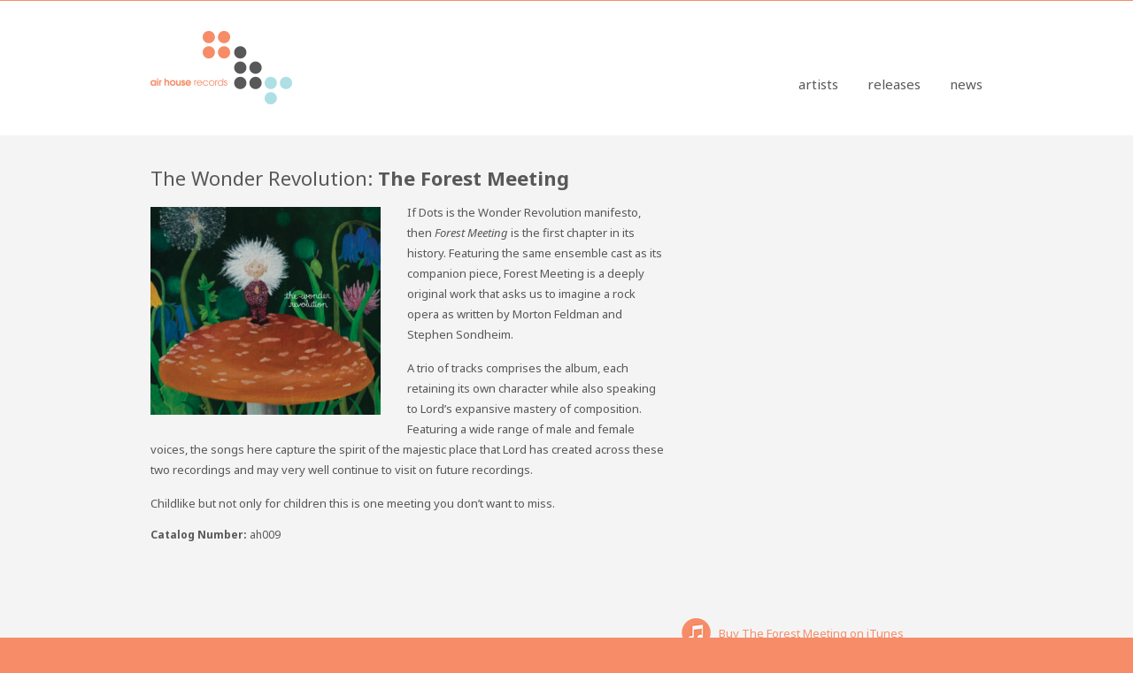

--- FILE ---
content_type: text/html; charset=UTF-8
request_url: http://www.airhouserecords.com/album/the-forest-meeting/
body_size: 6839
content:
<!DOCTYPE html>
<html lang="en-US"> 
    
<head>

<meta charset="UTF-8" />
        
<!--[if lt IE 7 ]><html class="ie ie6" lang="en"> <![endif]-->
<!--[if IE 7 ]><html class="ie ie7" lang="en"> <![endif]-->
<!--[if IE 8 ]><html class="ie ie8" lang="en"> <![endif]-->
<!--[if gte IE 9 ]><html class="no-js ie9" lang="en"> <![endif]-->
    
    <title>The Forest Meeting | Air House Records</title>
        
	<meta name="description" content="An independent record label from Wichita, Kansas." />
	
	<!--[if lt IE 9]>
		<script src="http://html5shim.googlecode.com/svn/trunk/html5.js"></script>
	<![endif]-->

	<!-- Mobile Specific Metas
  ================================================== -->
	<meta name="viewport" content="width=device-width, initial-scale=1, maximum-scale=1">

	<!-- CSS
  ================================================== -->
  	<link href='http://fonts.googleapis.com/css?family=Noto+Sans:400,700,400italic,700italic' rel='stylesheet' type='text/css'>
	<link rel="stylesheet" href="http://www.airhouserecords.com/wp-content/themes/airhouserecords/css/base.css">
	<link rel="stylesheet" href= "http://www.airhouserecords.com/wp-content/themes/airhouserecords/style.css">
	<link rel="stylesheet" href="http://www.airhouserecords.com/wp-content/themes/airhouserecords/css/layout.css">

	<!-- Favicons
	================================================== -->
	<link rel="shortcut icon" href="http://www.airhouserecords.com/wp-content/themes/airhouserecords/images/favicon.ico">
	<link rel="apple-touch-icon" href="http://www.airhouserecords.com/wp-content/themes/airhouserecords/images/apple-touch-icon.png">
	<link rel="apple-touch-icon" sizes="72x72" href="http://www.airhouserecords.com/wp-content/themes/airhouserecords/images/apple-touch-icon-72x72.png">
	<link rel="apple-touch-icon" sizes="114x114" href="http://www.airhouserecords.com/wp-content/themes/airhouserecords/images/apple-touch-icon-114x114.png">
	
	<meta property="og:title" content="Air House Records"/>
	<meta property="og:image" content="http://www.airhouserecords.com/wp-content/themes/airhouserecords/images/custom/facebooklogo.jpg"/>
	<meta property="og:site_name" content="Air House Records"/>
	<meta property="og:description" content="An independent record label from Wichita, Kansas."/>
	<meta property="og:url" content="http://www.airhouserecords.com" />
	<meta property="og:type" content="website" />

<link rel='dns-prefetch' href='//ajax.googleapis.com' />
<link rel='dns-prefetch' href='//s.w.org' />
<!-- This site uses the Google Analytics by MonsterInsights plugin v7.10.0 - Using Analytics tracking - https://www.monsterinsights.com/ -->
<script type="text/javascript" data-cfasync="false">
	var mi_version         = '7.10.0';
	var mi_track_user      = true;
	var mi_no_track_reason = '';
	
	var disableStr = 'ga-disable-UA-4028783-39';

	/* Function to detect opted out users */
	function __gaTrackerIsOptedOut() {
		return document.cookie.indexOf(disableStr + '=true') > -1;
	}

	/* Disable tracking if the opt-out cookie exists. */
	if ( __gaTrackerIsOptedOut() ) {
		window[disableStr] = true;
	}

	/* Opt-out function */
	function __gaTrackerOptout() {
	  document.cookie = disableStr + '=true; expires=Thu, 31 Dec 2099 23:59:59 UTC; path=/';
	  window[disableStr] = true;
	}
	
	if ( mi_track_user ) {
		(function(i,s,o,g,r,a,m){i['GoogleAnalyticsObject']=r;i[r]=i[r]||function(){
			(i[r].q=i[r].q||[]).push(arguments)},i[r].l=1*new Date();a=s.createElement(o),
			m=s.getElementsByTagName(o)[0];a.async=1;a.src=g;m.parentNode.insertBefore(a,m)
		})(window,document,'script','//www.google-analytics.com/analytics.js','__gaTracker');

		__gaTracker('create', 'UA-4028783-39', 'auto');
		__gaTracker('set', 'forceSSL', true);
		__gaTracker('send','pageview');
	} else {
		console.log( "" );
		(function() {
			/* https://developers.google.com/analytics/devguides/collection/analyticsjs/ */
			var noopfn = function() {
				return null;
			};
			var noopnullfn = function() {
				return null;
			};
			var Tracker = function() {
				return null;
			};
			var p = Tracker.prototype;
			p.get = noopfn;
			p.set = noopfn;
			p.send = noopfn;
			var __gaTracker = function() {
				var len = arguments.length;
				if ( len === 0 ) {
					return;
				}
				var f = arguments[len-1];
				if ( typeof f !== 'object' || f === null || typeof f.hitCallback !== 'function' ) {
					console.log( 'Not running function __gaTracker(' + arguments[0] + " ....) because you are not being tracked. " + mi_no_track_reason );
					return;
				}
				try {
					f.hitCallback();
				} catch (ex) {

				}
			};
			__gaTracker.create = function() {
				return new Tracker();
			};
			__gaTracker.getByName = noopnullfn;
			__gaTracker.getAll = function() {
				return [];
			};
			__gaTracker.remove = noopfn;
			window['__gaTracker'] = __gaTracker;
					})();
		}
</script>
<!-- / Google Analytics by MonsterInsights -->
		<script type="text/javascript">
			window._wpemojiSettings = {"baseUrl":"https:\/\/s.w.org\/images\/core\/emoji\/11\/72x72\/","ext":".png","svgUrl":"https:\/\/s.w.org\/images\/core\/emoji\/11\/svg\/","svgExt":".svg","source":{"concatemoji":"http:\/\/www.airhouserecords.com\/wp-includes\/js\/wp-emoji-release.min.js?ver=5.0.22"}};
			!function(e,a,t){var n,r,o,i=a.createElement("canvas"),p=i.getContext&&i.getContext("2d");function s(e,t){var a=String.fromCharCode;p.clearRect(0,0,i.width,i.height),p.fillText(a.apply(this,e),0,0);e=i.toDataURL();return p.clearRect(0,0,i.width,i.height),p.fillText(a.apply(this,t),0,0),e===i.toDataURL()}function c(e){var t=a.createElement("script");t.src=e,t.defer=t.type="text/javascript",a.getElementsByTagName("head")[0].appendChild(t)}for(o=Array("flag","emoji"),t.supports={everything:!0,everythingExceptFlag:!0},r=0;r<o.length;r++)t.supports[o[r]]=function(e){if(!p||!p.fillText)return!1;switch(p.textBaseline="top",p.font="600 32px Arial",e){case"flag":return s([55356,56826,55356,56819],[55356,56826,8203,55356,56819])?!1:!s([55356,57332,56128,56423,56128,56418,56128,56421,56128,56430,56128,56423,56128,56447],[55356,57332,8203,56128,56423,8203,56128,56418,8203,56128,56421,8203,56128,56430,8203,56128,56423,8203,56128,56447]);case"emoji":return!s([55358,56760,9792,65039],[55358,56760,8203,9792,65039])}return!1}(o[r]),t.supports.everything=t.supports.everything&&t.supports[o[r]],"flag"!==o[r]&&(t.supports.everythingExceptFlag=t.supports.everythingExceptFlag&&t.supports[o[r]]);t.supports.everythingExceptFlag=t.supports.everythingExceptFlag&&!t.supports.flag,t.DOMReady=!1,t.readyCallback=function(){t.DOMReady=!0},t.supports.everything||(n=function(){t.readyCallback()},a.addEventListener?(a.addEventListener("DOMContentLoaded",n,!1),e.addEventListener("load",n,!1)):(e.attachEvent("onload",n),a.attachEvent("onreadystatechange",function(){"complete"===a.readyState&&t.readyCallback()})),(n=t.source||{}).concatemoji?c(n.concatemoji):n.wpemoji&&n.twemoji&&(c(n.twemoji),c(n.wpemoji)))}(window,document,window._wpemojiSettings);
		</script>
		<style type="text/css">
img.wp-smiley,
img.emoji {
	display: inline !important;
	border: none !important;
	box-shadow: none !important;
	height: 1em !important;
	width: 1em !important;
	margin: 0 .07em !important;
	vertical-align: -0.1em !important;
	background: none !important;
	padding: 0 !important;
}
</style>
<link rel='stylesheet' id='wp-block-library-css'  href='http://www.airhouserecords.com/wp-includes/css/dist/block-library/style.min.css?ver=5.0.22' type='text/css' media='all' />
<script type='text/javascript'>
/* <![CDATA[ */
var monsterinsights_frontend = {"js_events_tracking":"true","download_extensions":"doc,pdf,ppt,zip,xls,docx,pptx,xlsx","inbound_paths":"[]","home_url":"http:\/\/www.airhouserecords.com","hash_tracking":"false"};
/* ]]> */
</script>
<script type='text/javascript' src='http://www.airhouserecords.com/wp-content/plugins/google-analytics-for-wordpress/assets/js/frontend.min.js?ver=7.10.0'></script>
<link rel='https://api.w.org/' href='http://www.airhouserecords.com/wp-json/' />
<link rel='prev' title='El Yunque' href='http://www.airhouserecords.com/album/el-yunque/' />
<link rel='next' title='Firefly' href='http://www.airhouserecords.com/album/firefly/' />
<link rel='shortlink' href='http://www.airhouserecords.com/?p=133' />
<link rel="alternate" type="application/json+oembed" href="http://www.airhouserecords.com/wp-json/oembed/1.0/embed?url=http%3A%2F%2Fwww.airhouserecords.com%2Falbum%2Fthe-forest-meeting%2F" />
<link rel="alternate" type="text/xml+oembed" href="http://www.airhouserecords.com/wp-json/oembed/1.0/embed?url=http%3A%2F%2Fwww.airhouserecords.com%2Falbum%2Fthe-forest-meeting%2F&#038;format=xml" />
        
</head>

<body class="album-template-default single single-album postid-133"><!-- the Body  -->

<div class="container"><div class="header">  
	<header class="rows">
		<div class="sixteen columns">
			<a href="http://www.airhouserecords.com" title="Air House Records"><img src="http://www.airhouserecords.com/wp-content/themes/airhouserecords/images/logo.png" alt="Air House Records" class="logo retina"/></a>
			<nav class="mainmenu">
				<div class="menu-main-menu-container"><ul id="menu-main-menu" class="menu"><li id="menu-item-14" class="menu-item menu-item-type-post_type menu-item-object-page menu-item-14"><a href="http://www.airhouserecords.com/ahr-artists/">Artists</a></li>
<li id="menu-item-13" class="menu-item menu-item-type-post_type menu-item-object-page menu-item-13"><a href="http://www.airhouserecords.com/releases/">Releases</a></li>
<li id="menu-item-12" class="menu-item menu-item-type-post_type menu-item-object-page current_page_parent menu-item-12"><a href="http://www.airhouserecords.com/news/">News</a></li>
</ul></div>			</nav>
			<div class="clear"></div>
					</div>
	</header>
	<div class="clear"></div>
</div><!-- header -->
		
<div class="main">
	<section class="rows">
				
		<div class="ten columns">
			<div class="mobilebox nobottompad">
				<h1 class="page-title caps">The Wonder Revolution: <span>The Forest Meeting</span></h1>
				<img width="260" height="235" src="http://www.airhouserecords.com/wp-content/uploads/2013/06/forest-meeting-cover-260x235.png" class="albumpic wp-post-image" alt="" srcset="http://www.airhouserecords.com/wp-content/uploads/2013/06/forest-meeting-cover-260x235.png 260w, http://www.airhouserecords.com/wp-content/uploads/2013/06/forest-meeting-cover.png 382w" sizes="(max-width: 260px) 100vw, 260px" />				<p>If Dots is the Wonder Revolution manifesto, then <em>Forest Meeting </em>is the first chapter in its history. Featuring the same ensemble cast as its companion piece, Forest Meeting is a deeply original work that asks us to imagine a rock opera as written by Morton Feldman and Stephen Sondheim.</p>
<p>A trio of tracks comprises the album, each retaining its own character while also speaking to Lord’s expansive mastery of composition. Featuring a wide range of male and female voices, the songs here capture the spirit of the majestic place that Lord has created across these two recordings and may very well continue to visit on future recordings.</p>
<p>Childlike but not only for children this is one meeting you don’t want to miss.</p>
				<p class="catnumber"><strong>Catalog Number:</strong> ah009</p>
			</div>
		</div>
		<div class="six columns">
			<div class="mobilebox">
				<iframe style="height: 485px; width: 340px; border: 0;" src="http://bandcamp.com/EmbeddedPlayer/album=587017072/size=grande2/linkcol=f68d68/bgcol=DDDDDD/fgcol=58585a/transparent=true" allowtransparency="true" frameborder="0" class="bandcampiframe"></iframe>
				
				<p class="sociallink"><a href="https://itunes.apple.com/us/album/the-forest-meeting/id565765375" title="Buy The Forest Meeting on iTunes" target="_blank" class="ituneslink">Buy The Forest Meeting on iTunes</a></p>							</div>
		</div>
	</section>
	<div class="clear"></div>
</div><!-- main -->
<div class="bottomrow">
	<section class="rows">
		<div class="eight columns credits">
			<div class="mobilebox nobottompad">
				<h3>Credits</h3>
													<p>David Lord: guitars<br />Benjamin Hunt: voice, bass<br />Nathan Wilder: drums<br />Matt Mundinger: voice<br />Alisha Hunt: voice<br />Sam Hake: voice, drums<br />Chelsea Monette: voice<br />Kellen Monette: voice<br />Laura Stephens: voice<br />Paul Fowler: voice</p>
<p>All songs written by David Lord.</p>
<p>Recorded and mixed by David Lord and Micajah Ryan at Air House Studios.<br />Mastered by JJ Golden at Golden Mastering.<br />Cover art by Lindsay Bowling.<br />Design by Green Couch Design.</p>
							</div>
		</div>
		
				
		<div class="eight columns">
			<div class="mobilebox">
				<h3>News &amp; Press</h3>
				<ul class="newslist">
																<li><a href="http://www.slugmag.com/national-music-reviews/the-wonder-revolution-the-magic-world/" title="SLUG Mag: The Magic World" target="_blank">SLUG Mag: The Magic World</a></li>
					
											<li><a href="http://kmuw.org/post/wonder-revolution-roomful-walthers" title="KMUW: A Roomful of Walthers" target="_blank">KMUW: A Roomful of Walthers</a></li>
					
											<li><a href="http://www.midwestrecord.com/MWR1015.html" title="Midwest Record: The Magic World" target="_blank">Midwest Record: The Magic World</a></li>
					
											<li><a href="http://www.babysue.com/2015-Oct-LMNOP-Reviews.html#anchor72328" title="Babysue: The Magic World" target="_blank">Babysue: The Magic World</a></li>
					
											<li><a href="http://www.wearewichita.com/blog/2015/9/24/album-review-the-wonder-revolution-magic-world" title="We are Wichita: The Magic World" target="_blank">We are Wichita: The Magic World</a></li>
					
											<li><a href="http://f5paper.com/article/wonder-revolutions-coucou-ponderous" title="F5: Coucou review" target="_blank">F5: Coucou review</a></li>
					
											<li><a href="http://f5paper.com/article/wonder-revolution-offers-wow" title="F5: WOW release" target="_blank">F5: WOW release</a></li>
					
											<li><a href="http://teamclermont.com/thecropper/17933/new-track-by-wonder-revolution-puts-world-on-pause-at-impose" title="The Cropper: WOW" target="_blank">The Cropper: WOW</a></li>
					
											<li><a href="http://www.imposemagazine.com/bytes/the-wonder-revolution-wonder-lensed-mp3" title="&#8220;Wonder Lensed&#8221; debuted on Impose" target="_blank">&#8220;Wonder Lensed&#8221; debuted on Impose</a></li>
					
											<li><a href="http://www.etsy.com/shop/TheWonderRevolution?ref=si_shop" title="The Wonder Revolution opens Etsy shop" target="_blank">The Wonder Revolution opens Etsy shop</a></li>
					
											<li><a href="http://www.terrascope.co.uk/Reviews/Rumbles_March_13.htm" title="Terrascope &#8220;Firefly&#8221; review" target="_blank">Terrascope &#8220;Firefly&#8221; review</a></li>
					
											<li><a href="http://www.imposemagazine.com/bytes/reviews-indinan-handcrafts-dream-boat-rory-black" title="Impose &#8220;Firefly&#8221; review" target="_blank">Impose &#8220;Firefly&#8221; review</a></li>
					
										
										<li><a href="/sections/the-wonder-revolution/" title="View all News &amp; Press" class="viewalltxt">View all News &amp; Press</a></li>
						
														</ul>
			</div>
		</div>
	</section>
	<div class="clear"></div>
</div><!-- bottomrow -->

<div class="footer">
	<footer class="rows">
		<div class="five columns">
			<div class="mobilebox">
				<h4 class="section-title">Newsletter</h4>
				 <div id="gform_widget-2">
                <div class='gf_browser_chrome gform_wrapper' id='gform_wrapper_1' ><form method='post' enctype='multipart/form-data'  id='gform_1'  action='/album/the-forest-meeting/'>
                        <div class='gform_heading'>
                            <span class='gform_description'>Sign up for our newsletter to get the latest updates on new releases and other artist news.</span>
                        </div>
                        <div class='gform_body'><ul id='gform_fields_1' class='gform_fields top_label form_sublabel_below description_below'><li id='field_1_1'  class='gfield gfield_contains_required field_sublabel_below field_description_below gfield_visibility_visible' ><label class='gfield_label gfield_label_before_complex'  >Name<span class='gfield_required'>*</span></label><div class='ginput_container ginput_container_name'>
                                    <input name='input_1' id='input_1_1' type='text' value='Name' class='small' tabindex='20'  aria-required="true" aria-invalid="false" />
                                </div></li><li id='field_1_2'  class='gfield gfield_contains_required field_sublabel_below field_description_below gfield_visibility_visible' ><label class='gfield_label' for='input_1_2' >Email<span class='gfield_required'>*</span></label><div class='ginput_container ginput_container_email'>
                            <input name='input_2' id='input_1_2' type='email' value='Email Address' class='small' tabindex='21'   aria-required="true" aria-invalid="false"/>
                        </div></li>
                            </ul></div>
        <div class='gform_footer top_label'> <input type='submit' id='gform_submit_button_1' class='gform_button button' value='Submit' tabindex='22' onclick='if(window["gf_submitting_1"]){return false;}  if( !jQuery("#gform_1")[0].checkValidity || jQuery("#gform_1")[0].checkValidity()){window["gf_submitting_1"]=true;}  ' onkeypress='if( event.keyCode == 13 ){ if(window["gf_submitting_1"]){return false;} if( !jQuery("#gform_1")[0].checkValidity || jQuery("#gform_1")[0].checkValidity()){window["gf_submitting_1"]=true;}  jQuery("#gform_1").trigger("submit",[true]); }' /> 
            <input type='hidden' class='gform_hidden' name='is_submit_1' value='1' />
            <input type='hidden' class='gform_hidden' name='gform_submit' value='1' />
            
            <input type='hidden' class='gform_hidden' name='gform_unique_id' value='' />
            <input type='hidden' class='gform_hidden' name='state_1' value='WyJbXSIsImNlMmM3MmNkZWExOTEyYWEzNDE2YmU3ZmNkZTExYzQwIl0=' />
            <input type='hidden' class='gform_hidden' name='gform_target_page_number_1' id='gform_target_page_number_1' value='0' />
            <input type='hidden' class='gform_hidden' name='gform_source_page_number_1' id='gform_source_page_number_1' value='1' />
            <input type='hidden' name='gform_field_values' value='' />
            
        </div>
                        </form>
                        </div><script type='text/javascript'> jQuery(document).bind('gform_post_render', function(event, formId, currentPage){if(formId == 1) {} } );jQuery(document).bind('gform_post_conditional_logic', function(event, formId, fields, isInit){} );</script><script type='text/javascript'> jQuery(document).ready(function(){jQuery(document).trigger('gform_post_render', [1, 1]) } ); </script></div>							</div>
		</div>
		<div class="five columns twitter">
			<div class="mobilebox">
				<h4 class="section-title">Socialize With Us</h4>
				 <div id="reallysimpletwitterwidget-2"><h5>Latest from Twitter</h5>
      <ul class="really_simple_twitter_widget"></ul></div>								<ul class="social">
					<li class="facebook"><a href="https://www.facebook.com/airhouserecords" title="Facebook" target="_blank">Facebook</a></li>
					<li class="twitter"><a href="https://twitter.com/airhouserecords" title="Twitter" target="_blank">Twitter</a></li>
					<li class="youtube"><a href="http://www.youtube.com/channel/UCjJMcDjGsFk9zDr7RPLJ02Q" title="YouTube" target="_blank">YouTube</a></li>
				</ul>
				<div class="clear"></div>
			</div>
		</div>
		<div class="three columns">
			<div class="mobilebox">
				<h4 class="section-title">Contact</h4>
				<p><strong>Air House Records</strong><br />
				<a href='mail&#116;&#111;&#58;i%&#54;Efo&#64;a&#105;r&#104;%6Fuser%6&#53;%&#54;3or%6&#52;&#115;&#46;&#99;%6F%&#54;D'>info&#64;&#97;i&#114;houser&#101;&#99;o&#114;ds&#46;com</a></p>
			</div>
		</div>
		<div class="three columns">
			<div class="mobilebox">
				<h4 class="section-title">Interactive Partner</h4>
				<a href="http://www.richinteractive.co" title="Rich Interactive" target="_blank" class="richint"><img src="http://www.airhouserecords.com/wp-content/themes/airhouserecords/images/richint.png" alt="Rich Interactive" class="retina"/></a>
			</div>
		</div>
		<div class="sixteen columns align-right">
			<div class="mobilebox">
				<p>&copy; 2026 Air House Records. All Rights Reserved</p>
			</div>
		</div>
	</footer>
	<div class="clear"></div>
</div><!-- footer -->    
</div><!-- container -->
<script type='text/javascript' src='https://ajax.googleapis.com/ajax/libs/jquery/1.8/jquery.min.js'></script>
<script type='text/javascript' src='http://www.airhouserecords.com/wp-includes/js/wp-embed.min.js?ver=5.0.22'></script>

<script src="http://www.airhouserecords.com/wp-content/themes/airhouserecords/js/retina.js"></script>
<script src="http://www.airhouserecords.com/wp-content/themes/airhouserecords/js/responsiveslides.min.js"></script>
<script src="http://www.airhouserecords.com/wp-content/themes/airhouserecords/js/app.js"></script>

</body>
</html>

--- FILE ---
content_type: text/css
request_url: http://www.airhouserecords.com/wp-content/themes/airhouserecords/css/layout.css
body_size: 4774
content:
/*
* WP Base Theme
*/

/* Table of Content
==================================================
	#Site Styles
	#Media Queries*/

/* #Site Styles
================================================== */

.aligncenter	{ display: block; margin: 0 auto; }
.alignleft		{ float: left; margin: 0 20px 20px 0; }
.alignright		{ float: right; margin: 0 0 20px 20px; }
.wp-caption		{ margin: 15px 0; max-width: 669px !important; }
p.wp-caption-text { text-align: right; font-size: 11px; font-size: 1.1rem; }

.single article img {
	max-width: 669px !important;
}

html {
	overflow-y: scroll;
}
.alignleft {
	float: left;
	margin: 0 25px 25px 0;
}
.alignright {
	float: right;
	margin: 0 0 25px 25px;
}
.alignnone {
	display: block;
	margin: 0 auto;
}
.mobilemenu {
	display: none;
}
.banner {
	float: left;
	position: relative;
	width: 100%;
}
.rslides {
	position: relative;
	list-style: none;
	overflow: hidden;
	width: 100%;
	padding: 0;
	margin: 0;
}
.rslides li {
	-webkit-backface-visibility: hidden;
	position: absolute;
	display: none;
	width: 100%;
	left: 0;
	top: 0;
	margin: 0;
}
.rslides li:first-child {
	position: relative;
	display: block;
	float: left;
}
.rslides img {
	display: block;
	height: auto;
	float: left;
	width: 100%;
	border: 0;
}
.rslides_tabs:focus {
	outline: none;
}
.rslides_tabs {
	text-align: center;
	margin: 0;
	padding: 0;
	position: absolute;
	bottom: 12px;
	left: 479px;
	z-index: 99;
}
.rslides_tabs li {
	display: inline;
	float: none;
	_float: left;
	*float: left;
	margin-right: 5px;
	margin-bottom: 0;
}
.rslides_tabs a {
	text-indent: -9999px;
	overflow: hidden;
	background: #aedfe5;
	display: inline-block;
	_display: block;
	*display: block;
	width: 14px;
	height: 14px;
	border-radius: 12px;
	-webkit-border-radius: 12px;
	-moz-border-radius: 12px;
	-o-border-radius: 12px;
}
.rslides_here a {
	background: #f68d68;
}
/*
ul.homebanners {
	margin: 0;
	padding: 0;
}
ul.homebanners li {
	margin: 0;
	padding: 0;
	list-style: none;
	position: relative;
}*/
.contentbox {
	background: rgb(246, 121, 104);
	background: rgba(246, 121, 104, .85);
	position: absolute;
	right: 60px;
	top: 50px;
	color: #fff;
	width: 350px;
	height: 200px;
	padding: 25px;
}
.contentbox h3 {
	font-size: 22px;
	line-height: 26px;
	font-weight: 700;
	text-transform: uppercase;
	margin-bottom: 0;
}
.contentbox h4 {
	text-transform: lowercase;
	margin-bottom: 15px;
}
a.learnmore, a:visited.learnmore {
	border-radius: 3px;
	-webkit-border-radius: 3px;
	-moz-border-radius: 3px;
	-o-border-radius: 3px;
	font-size: 12px;
	color: #f68d68;
	background: #fff;
	padding: 5px 30px 5px 10px;
	display: inline-block;
	-webkit-transition: all 0.2s ease-in-out;
	-moz-transition: all 0.2s ease-in-out;
	-o-transition: all 0.2s ease-in-out;
	-ms-transition: all 0.2s ease-in-out;
	transition: all 0.2s ease-in-out;
}
a:hover.learnmore, a:active.learnmore {
	color: #58585a;
	background: #aedfe5;
	text-decoration: none;
}
.header {
	background: #fff;
	padding: 35px 0;
}
.logo {
	float: left;
	margin: 0;
}
.home .logo {
	margin: 0 0 35px 0;
}
.mainmenu ul {
	margin: 50px 0 0 0;
	padding: 0;
	float: right;
}
.mainmenu ul li {
	margin: 0 0 0 30px;
	padding: 0;
	list-style: none;
	font-size: 15px;
	text-transform: lowercase;
	display: inline;
}
.mainmenu ul li a, .mainmenu ul li a:visited {
	color: #58585a;
}
.mainmenu ul li a:hover, .mainmenu ul li a:active {
	color: #f68d68;
	text-decoration: none;
}
.releases {
	background: #aedfe5;
	padding: 35px 0;
}
.releases h2 {
	color: #fff;
}
ul.homereleases {
	margin: 0;
	padding: 0;
}
ul.homereleases li {
	margin: 0 20px 0 0;
	padding: 0;
	list-style: none;
	float: left;
	width: 100px;
}
ul.homereleases li.last {
	margin-right: 0;
}
ul.homereleases li img {
	margin-bottom: 5px;
}
ul.homereleases li p {
	margin-bottom: 0;
	font-weight: 700;
	font-size: 11px;
	line-height: 16px;
}
ul.homereleases li p span {
	font-weight: 400;
}
.single-artist ul.homereleases li {
	margin-bottom: 20px;
}
.main {
	background: #f4f4f4;
}
.main .columns {
	padding-top: 35px;
	padding-bottom: 15px;
}
.main .columns .columns {
	padding-top: 0;
	padding-bottom: 0;
}
.main .notoppad {
	padding-top: 0;
}
img.featuredpic {
	margin-bottom: 15px;
}
.main h3 {
	font-weight: 700;
}
.main h4 {
	font-size: 14px;
	line-height: 18px;
	margin-bottom: 15px;
}
.section-title, .page-title {
	text-transform: lowercase;
	margin-bottom: 15px;
}
.page-title span {
	font-weight: 700;
}
.page-title.caps {
	text-transform: capitalize;
}
.darkgray {
	background: #e2e2e2;
}
.extra {
	padding: 0 20px;
	height: 448px;
}
.livehomecolumn {
	height: 448px;
	overflow: hidden;
}
a.allnewsbtn, a.allshowsbtn {
	border-radius: 3px;
	-webkit-border-radius: 3px;
	-moz-border-radius: 3px;
	-o-border-radius: 3px;
	font-size: 12px;
	color: #fff;
	background-color: #aedfe5;
	padding: 5px 12px;
	-webkit-transition: all 0.2s ease-in-out;
	-moz-transition: all 0.2s ease-in-out;
	-o-transition: all 0.2s ease-in-out;
	-ms-transition: all 0.2s ease-in-out;
	transition: all 0.2s ease-in-out;
}
.single-artist a.allnewsbtn, .single-artist a.allshowsbtn {
	background: #f4f4f4;
	color: #f68d68;
}
a.allnewsbtn:hover, a.allshowsbtn:hover {
	color: #fff;
	background-color: #f68d68;
}
.albumpic {
	float: left;
	margin: 5px 30px 20px 0;
}
ul.newslist {
	margin: 0;
	padding: 0;
}
ul.newslist li {
	list-style: none;
	font-size: 12px;
	line-height: 18px;
	border-bottom: 1px dotted #58585a;
	margin: 0 0 10px 0;
	padding: 0 0 10px 0;
}
.home ul.newslist li {
	line-height: 16px;
	padding-bottom: 8px;
	margin-bottom: 8px;
}
ul.newslist a, .ul.newslist a:visited {
	color: #58585a;
}
ul.newslist a:hover, ul.newslist a:active {
	color: #f68d68;
}
a.viewalltxt {
	font-style: italic;
}
ul.livelist {
	margin: 0;
	padding: 0;
}
ul.livelist li {
	margin: 0 0 10px 0;
	padding: 0 0 10px 0;
	list-style: none;
	border-bottom: 1px dotted #58585a;
	font-size: 11px;
	line-height: 16px;
}
.home ul.newslist, .home ul.livelist {
	margin-bottom: 15px;
}
.home ul.livelist li {
	padding-bottom: 8px;
	margin-bottom: 8px;
}
.single-artist ul.livelist li {
	font-size: 12px;
	line-height: 18px;
}
ul.squarelist {
	margin: 0;
	padding: 0;
}
ul.squarelist li {
	margin: 0 20px 5px 0;
	padding: 0;
	list-style: none;
	float: left;
	width: 220px;
}
.page-template-page-releases-php ul.squarelist li {
	min-height: 330px;
}
ul.squarelist li.last {
	margin-right: 0;
}
ul.squarelist li img {
	margin-bottom: 10px;
}
.ie8 ul.squarelist li img {
	height: 220px;
}
ul.squarelist li h3 {
	margin-bottom: 0;
	font-weight: 400;
}
p.albumtitle span {
	font-size: 11px;
}
ul.artistsquarelist {
	margin: 0;
	padding: 0;
}
ul.artistsquarelist li {
	margin: 0 20px 20px 0;
	padding: 0;
	list-style: none;
	float: left;
	width: 300px;
}
ul.artistsquarelist li.last {
	margin-right: 0;
}
ul.artistsquarelist li img {
	margin-bottom: 10px;
}
ul.artistsquarelist li h3 {
	margin-bottom: 0;
	font-weight: 400;
}
.contentcolumn {
	margin-top: 43px;
}
.fb_iframe_widget {
	margin-left: -10px;
	margin-bottom: 10px;
	width: 100%;
	overflow: hidden;
}
p.sociallink {
	margin-bottom: 20px;
}
a.weblink, a.twitterlink, a.bandcamplink, a.ituneslink {
	background: url(../images/social-more.png) no-repeat 0 0;
	padding: 8px 0 8px 42px;
	-webkit-transition: opacity 0.2s ease-in-out;
	-moz-transition: opacity 0.2s ease-in-out;
    -ms-transition: opacity 0.2s ease-in-out;
	-o-transition: opacity 0.2s ease-in-out;
	transition: opacity 0.2s ease-in-out;
}
a.weblink:hover, a.weblink:active, a.twitterlink:hover, a.twitterlink:active, a.bandcamplink:hover, a.bandcamplink:active, a.ituneslink:hover, a.ituneslink:active {
	opacity: 0.7;
	color: #f68d68;
	text-decoration: none;
}
a.weblink {
	background-position: 0 -140px !important;
}
a.twitterlink {
	background-position: 0 -45px !important;
}
a.bandcamplink {
	background-position: 0 0 !important;
}
a.ituneslink {
	background-position: 0 -92px !important;
}
.bottomrow {
	background: #aedfe5;
	padding: 35px 0;
}
.single-artist .bottomrow {
	padding-bottom: 15px;
}
.bottomrow h3 {
	margin-bottom: 15px;
	text-transform: lowercase;
}
.credits p {
	font-size: 12px;
	line-height: 18px;
}
p.catnumber {
	font-size: 12px;
	line-height: 18px;
}
.bigbandpic {
	margin-bottom: 25px;
}
h1.pagetitle {
	margin-bottom: 0;
	text-transform: lowercase;
}
h1.pagetitle span {
	color: #f68d68;
}
.meta p {
	font-size: 12px;
	font-style: italic;
}
.single .title h3 {
	color: #f68d68;
}
.sidebar h3 {
	margin-bottom: 15px;
	font-weight: 400;
}
.sidebar ul {
	margin: 0;
	padding: 0;
}
.sidebar ul li {
	margin: 0 0 8px 0;
	padding: 0;
	list-style: none;
	font-weight: 700;
}
a.backlink {
	font-size: 12px;
	margin-bottom: 15px;
}
.footer {
	background: #f68d68;
	padding: 35px 0;
}
footer h4 {
	color: #fff;
}
footer p {
	font-size: 11px;
	line-height: 16px;
	color: #fff;
}
footer a, footer a:visited {
	color: #fff;
}
.gform_confirmation_message_1 {
	font-size: 12px;
	line-height: 18px;
	color: #fff
}
.twitter h5 {
	font-size: 12px;
	line-height: 18px;
	margin: 0;
	color: #fff;
	font-weight: 700;
}
.twitter ul {
	margin: 0 0 15px 0;
	padding: 0;
}
.twitter ul li {
	margin: 0;
	padding: 0;
	list-style: none;
	font-size: 12px;
	line-height: 18px;
	color: #fff
}
ul.social {
	margin: 0;
	padding: 0;
}
ul.social li {
	margin: 0 20px 0 0;
	padding: 0;
	list-style: none;
	float: left;
	width: 33px;
	height: 33px;
}
ul.social li a {
	width: 33px;
	height: 33px;
	display: block;
	text-indent: -9999px;
	background: url(../images/social.png) no-repeat 0 0;
	opacity: 0.7;
	-webkit-transition: opacity 0.2s ease-in-out;
	-moz-transition: opacity 0.2s ease-in-out;
    -ms-transition: opacity 0.2s ease-in-out;
	-o-transition: opacity 0.2s ease-in-out;
	transition: opacity 0.2s ease-in-out;
}
ul.social li a:hover {
	opacity: 1;
}
li.facebook a {
	background-position: 0 0 !important;
}
li.twitter a {
	background-position: -50px 0 !important;
}
li.youtube a {
	background-position: -100px 0 !important;
}
a.richint {
	opacity: 0.7;
	-webkit-transition: opacity 0.2s ease-in-out;
	-moz-transition: opacity 0.2s ease-in-out;
    -ms-transition: opacity 0.2s ease-in-out;
	-o-transition: opacity 0.2s ease-in-out;
	transition: opacity 0.2s ease-in-out;
}
a:hover.richint {
	opacity: 1;
}
footer .align-right {
	text-align: right;
}
footer .gform_description {
	color: #fff;
	font-size: 12px;
	line-height: 18px;
	margin-bottom: 15px;
	display: block;
}
footer form {
	margin: 0;
}
footer form ul {
	margin: 0;
	padding: 0;
}
footer form ul li {
	margin: 0;
	padding: 0;
	list-style: none;
}
footer form label {
	display: none;
}
footer form input[type="text"], footer form input[type="email"] {
	margin-bottom: 10px;
	border: 0;
	border-radius: 3px;
	-webkit-border-radius: 3px;
	-moz-border-radius: 3px;
	-o-border-radius: 3px;
	width: 122px;
	float: left;
	margin-right: 10px;
	font-size: 12px;
	color: #aaa;
}
footer form input[type="submit"] {
	margin: 0 0 10px 0;
	border: 0;
	border-radius: 3px;
	-webkit-border-radius: 3px;
	-moz-border-radius: 3px;
	-o-border-radius: 3px;
	font-size: 12px;
	color: #fff;
	background-color: #aedfe5;
	padding: 5px 25px;
	-webkit-transition: all 0.2s ease-in-out;
	-moz-transition: all 0.2s ease-in-out;
	-o-transition: all 0.2s ease-in-out;
	-ms-transition: all 0.2s ease-in-out;
	transition: all 0.2s ease-in-out;
}
footer form input[type="submit"]:hover {
	color: #58585a;
	background-color: #e2e2e2;
	cursor: pointer;
}
form.Cart66CartButton {
	margin-top: 26px;
}
input.addtocart {
	background: url(../images/social-more.png) no-repeat 0 -186px;
	padding: 8px 0 8px 42px;
	-webkit-transition: opacity 0.2s ease-in-out;
	-moz-transition: opacity 0.2s ease-in-out;
    -ms-transition: opacity 0.2s ease-in-out;
	-o-transition: opacity 0.2s ease-in-out;
	transition: opacity 0.2s ease-in-out;
	color: #f68d68;
	border: 0;
	font-size: 13px;
	font-weight: 400;
	line-height: 18px;
	margin: 0;
}
input.addtocart:hover {
	opacity: 0.7;
	color: #f68d68;
	text-decoration: none;
}
input.itemQuantity {
	width: 35px !important;
	margin-right: 5px !important;
	margin-left: 0 !important;
	margin-bottom: 0 !important;
	float: left;
}
.btn, a.btn {
	display: inline-block;
	zoom: 1;
	margin: 0 2px;
	padding: 5px 16px;
	outline: none;
	cursor: pointer;
	vertical-align: baseline;
	text-shadow: 0 1px 0 rgba(255,255,255,.4);
	font-size: 13px;
	line-height: 17px;
	font-weight: bold;
	text-align: center;
	text-decoration: none;
	border: solid 1px #b8b8b8;
	border-color: #c4c4c4 #b8b8b8 #adadad;
	background: #d4d4d4;
	background: -webkit-gradient(linear, left top, left bottom, from(#dedede), to(#c7c7c7));
	background: -moz-linear-gradient(top, #dedede, #c7c7c7);
	background: linear-gradient(#dedede, #c7c7c7);
	-webkit-border-radius: 2px;
	-moz-border-radius: 2px;
	border-radius: 2px;
	-webkit-box-shadow: 0 1px 2px rgba(0,0,0,.08), inset 0 1px 0 rgba(255,255,255,.3);
	-moz-box-shadow: 0 1px 2px rgba(0,0,0,.08), inset 0 1px 0 rgba(255,255,255,.3);
	box-shadow: 0 1px 2px rgba(0,0,0,.08), inset 0 1px 0 rgba(255,255,255,.3);
	-webkit-background-clip: padding-box;
}
/* white */
.btn.white, .btn.white:visited, .btn.white:hover, .btn.white:active {
	color: #4f4f4f;
	/* border color */
	border-color: #e0e0e0 #d7d7d7 #cccccc;
	/* background color (gradient) */
	background: #f5f5f5;
	background: -webkit-gradient(linear, left top, left bottom, from(#ffffff), to(#e9e9e9));
	background: -moz-linear-gradient(top, #ffffff,  #e9e9e9);
	background: linear-gradient(#ffffff, #e9e9e9);
}
.btn.white:hover, .btn.white:active {
	/* border color */
	border-color: #d5d5d5 #cccccc #c2c2c2;
	/* background color (gradient) */
	background: #f7f7f7;
	background: -webkit-gradient(linear, left top, left bottom, from(#ffffff), to(#ededed));
	background: -moz-linear-gradient(top, #ffffff,  #ededed);
	background: linear-gradient(#ffffff, #ededed);
}
/* gray */
.btn.gray, .btn.gray:visited, .btn.gray:hover, .btn.gray:active {
	color: #f5f5f5;
	text-shadow: 0 -1px 0 rgba(0,0,0,.4);
	/* border color */
	border-color: #8d8d8d #787878 #5a5a5a;
	/* background color (gradient) */
	background: #868686;
	background: -webkit-gradient(linear, left top, left bottom, from(#9e9e9e), to(#696969));
	background: -moz-linear-gradient(top, #9e9e9e,  #696969);
	background: linear-gradient(#9e9e9e, #696969);
}
.btn.gray:hover, .btn.gray:active {
	/* border color */
	border-color: #8a8a8a #737373 #585858;
	/* background color (gradient) */
	background: #919191;
	background: -webkit-gradient(linear, left top, left bottom, from(#afafaf), to(#727272));
	background: -moz-linear-gradient(top, #afafaf,  #727272);
	background: linear-gradient(#afafaf, #727272);
}
/* black */
.btn.black, .btn.black:visited, .btn.black:hover, .btn.black:active {
	color: #b4b4b4;
	text-shadow: 0 -1px 0 rgba(0,0,0,.4);
	/* border color */
	border-color: #575757 #3e3e3e #1c1c1c;
	/* background color (gradient) */
	background: #474747;
	background: -webkit-gradient(linear, left top, left bottom, from(#606060), to(#292929));
	background: -moz-linear-gradient(top, #606060,  #292929);
	background: linear-gradient(#606060, #292929);
}
.btn.black:hover, .btn.black:active {
	/* border color */
	border-color: #565656 #3d3d3d #212121;
	/* background color (gradient) */
	background: #515151;
	background: -webkit-gradient(linear, left top, left bottom, from(#717171), to(#303030));
	background: -moz-linear-gradient(top, #717171,  #303030);
	background: linear-gradient(#717171, #303030);
}
/* orange */
.btn.orange, .btn.orange:visited, .btn.orange:hover, .btn.orange:active {
	color: #513b26;
	/* border color */
	border-color: #ddb385 #dca36c #db904f;
	/* background color (gradient) */
	background: #fab778;
	background: -webkit-gradient(linear, left top, left bottom, from(#fcca94), to(#f9a55c));
	background: -moz-linear-gradient(top, #fcca94,  #f9a55c);
	background: linear-gradient(#fcca94, #f9a55c);
}
.btn.orange:hover, .btn.orange:active {
	/* border color */
	border-color: #d2aa7e #d19c68 #d0894b;
	/* background color (gradient) */
	background: #fbca98;
	background: -webkit-gradient(linear, left top, left bottom, from(#fddfba), to(#fab371));
	background: -moz-linear-gradient(top, #fddfba,  #fab371);
	background: linear-gradient(#fddfba, #fab371);
}
/* red */
.btn.red, .btn.red:visited, .btn.red:hover, .btn.red:active {
	color: #4e3333;
	/* border color */
	border-color: #d7a2a2 #d38d8d #ce7676;
	/* background color (gradient) */
	background: #f09e9e;
	background: -webkit-gradient(linear, left top, left bottom, from(#f5b6b6), to(#eb8787));
	background: -moz-linear-gradient(top, #f5b6b6,  #eb8787);
	background: linear-gradient(#f5b6b6, #eb8787);
}
btn.red:hover, .btn.red:active {
	/* border color */
	border-color: #cc9a9a #c98888 #c37070;
	/* background color (gradient) */
	background: #f4b7b7;
	background: -webkit-gradient(linear, left top, left bottom, from(#f9d2d2), to(#ee9898));
	background: -moz-linear-gradient(top, #f9d2d2,  #ee9898);
	background: linear-gradient(#f9d2d2, #ee9898);
}
/* Green */
.btn.green, .btn.green:visited, .btn.green:hover, .btn.green:active {
	color: #384428;
	/* border color */
	border-color: #acc488 #98b86d #86ac53;
	/* background color (gradient) */
	background: #b0d27f;
	background: -webkit-gradient(linear, left top, left bottom, from(#c2de98), to(#99c461));
	background: -moz-linear-gradient(top, #c2de98,  #99c461);
	background: linear-gradient(#c2de98, #99c461);
}
.btn.green:hover, .btn.green:active {
	/* border color */
	border-color: #a3ba81 #93af6a #7fa34f;
	/* background color (gradient) */
	background: #c6df9f;
	background: -webkit-gradient(linear, left top, left bottom, from(#d9ebbe), to(#a8ce75));
	background: -moz-linear-gradient(top, #d9ebbe,  #a8ce75);
	background: linear-gradient(#d9ebbe, #a8ce75);
}
/* blue */
.btn.blue, .btn.blue:visited, .btn.blue:hover, .btn.blue:active {
	color: #32434a;
	/* border color */
	border-color: #a0c2d0 #8db8ca #73aac1;
	/* background color (gradient) */
	background: #9ed0e5;
	background: -webkit-gradient(linear, left top, left bottom, from(#b4dcec), to(#84c1dd));
	background: -moz-linear-gradient(top, #b4dcec,  #84c1dd);
	background: linear-gradient(#b4dcec, #84c1dd);
}
.btn.blue:hover, .btn.blue:active {
	/* border color */
	border-color: #98b8c5 #86afc0 #6da1b7;
	/* background color (gradient) */
	background: #b8dded;
	background: -webkit-gradient(linear, left top, left bottom, from(#d0eaf4), to(#95cbe2));
	background: -moz-linear-gradient(top, #d0eaf4,  #95cbe2);
	background: linear-gradient(#d0eaf4, #95cbe2);
}
#continueShopping, #checkoutShopping {
	margin-bottom: 15px;
}
#paypalexpresscheckout {
	margin: 0 0 8px 0 !important;
}
#emptyCartMsg h3 {
	font-weight: 400;
	margin-bottom: 15px;
	font-size: 14px;
}
a.headercartbtn {
	position: absolute;
	top: -35px;
	right: 10px;
	border-radius: 0 0 3px 3px;
	-webkit-border-radius: 0 0 3px 3px;
	-moz-border-radius: 0 0 3px 3px;
	-o-border-radius: 0 0 3px 3px;
	font-size: 12px;
	color: #fff;
	background-color: #aedfe5;
	padding: 5px 25px;
	-webkit-transition: all 0.2s ease-in-out;
	-moz-transition: all 0.2s ease-in-out;
	-o-transition: all 0.2s ease-in-out;
	-ms-transition: all 0.2s ease-in-out;
	transition: all 0.2s ease-in-out;
}
a.headercartbtn:hover {
	color: #58585a;
	background-color: #e2e2e2;
	cursor: pointer;
}
.bandcampiframe {
	margin-bottom: 25px;
}
.post-type-archive-live hr, .tax-bands hr {
	margin: 10px 0 13px;
 }

 body.postid-497 iframe {
	height: 580px !important;
}

/* #Media Queries
================================================== */

/* Smaller than standard 960 (devices and browsers) */
@media only screen and (max-width: 959px) {}

/* Tablet Portrait size to standard 960 (devices and browsers) */
@media only screen and (min-width: 768px) and (max-width: 959px) {
	
	.contentbox {
		right: 5%;
		top: 5.5%;
	}
	a.headercartbtn {
		padding-left: 15px;
		padding-right: 15px;
	}
	.rslides_tabs {
		bottom: 12px;
		left: 15px;
	}
	ul.homereleases li {
		margin: 0 10px 0 0;
		width: 11.33%;
	}
	.main iframe {
		width: 100% !important;
	}
	ul.artistsquarelist li {
		width: 31.68%;
	}
	ul.squarelist li {
		width: 23.12%;
	}
	.extra {
		height: 540px;
	}
	.livehomecolumn {
		height: 540px;
	}
	.container .twelve.columns {
		width: 540px;
	}
	
}

/* All Mobile Sizes (devices and browser) */
@media only screen and (max-width: 767px) {
	
	.container {
		width: 100%;
	}
	.container .one.column, .container .two.columns, .container .three.columns, .container .four.columns, .container .five.columns, .container .six.columns, .container .seven.columns, .container .eight.columns, .container .nine.columns, .container .ten.columns, .container .eleven.columns, .container .twelve.columns, .container .thirteen.columns, .container .fourteen.columns, .container .fifteen.columns, .container .sixteen.columns, .container .one-third.column, .container .two-thirds.column {
		margin-left: auto;
		margin-right: auto;
		float: none;
	}
	.header {
		padding: 35px 0 1px;
	}
	.home .header {
		padding: 35px 0 0;
	}
	.logo {
		float: none;
		text-align: center;
		display: block;
		margin: 10px auto 0 !important;
	}
	a.headercartbtn {
		top: -45px;
	}
	.mainmenu ul {
		float: none;
		margin: 15px auto;
		text-align: center;
	}
	.mainmenu ul li {
		margin: 0 15px;
	}
	.contentbox {
		float: left;
		position: relative;
		top: auto;
		right: auto;
		width: 100%;
		height: auto;
		padding: 25px 0;
	}
	.contentbox h3, .contentbox h4, .contentbox p, .contentbox a {
		margin-left: 25px;
		margin-right: 25px;
	}
	.rslides_tabs {
		position: relative;
		bottom: auto;
		left: auto;
		margin: 15px 0 9px;
	}
	.releases {
		padding-bottom: 15px;
		display: none;
	}
	.mobilebox, .extra, .livehomecolumn {
		padding: 25px;
		height: auto;
	}
	.extra {
		background: #e2e2e2;
	}
	.mobilebox.nobottompad {
		padding-bottom: 0;
	}
	.bigbandpic {
		margin-bottom: 0;
	}
	.main iframe {
		width: 100% !important;
	}
	.footer .mobilebox {
		padding: 0 25px 15px 25px;
	}
	ul.social {
		margin-bottom: 15px;
		float: left;
	}
	ul.artistsquarelist li, ul.squarelist li {
		margin: 0 0 20px 0;
		width: 100%;
	}
	ul.artistsquarelist li img, ul.squarelist li img {
		margin-left: auto;
		margin-right: auto;
		display: block;
	}
	ul.artistsquarelist li h3, ul.squarelist li h3, p.albumtitle {
		text-align: center;
	}
	footer .align-right {
		text-align: left;
	}
	footer .align-right p {
		margin-top: 15px;
	}
	footer form input[type="submit"] {
		margin-bottom: 15px;
	}
	footer form input[type="text"], footer form input[type="email"] {
		width: 90%;
	}
	.container .twelve.columns {
		border: 0;
		padding-right: 0;
		margin-right: 0;
		margin-bottom: 0;
	}
	h1.pagetitle span {
		display: block;
	}
	.bottomrow {
		padding: 0;
	}
	ul.homereleases {
		padding-left: 0;
		padding-right: 0;
		float: left;
		margin-bottom: 25px;
	}
	.albumpic {
		float: none;
		margin: 0 auto 20px;
		display: block;
	}
	.textbox {
		position: relative;
		top: auto;
		left: auto;
		padding: 25px 5%;
		width: 90%;
		height: auto;
	}
	
}

/* Mobile Landscape Size to Tablet Portrait (devices and browsers) */
@media only screen and (min-width: 480px) and (max-width: 767px) {}

/* Mobile Portrait Size to Mobile Landscape Size (devices and browsers) */
@media only screen and (max-width: 479px) {
	
	ul.artistsquarelist li h3, ul.squarelist li h3 {
		text-align: left;
	}
	p.albumtitle {
		text-align: left;
	}
	input.Cart66UpdateTotalButton {
		display: none;
	}
	
}

/* Retina */
@media only screen and (-webkit-min-device-pixel-ratio: 2) {
	
	ul.social li a {
		background: url(../images/social@2x.png) no-repeat 0 0;
		background-size: 133px 33px;
	}
	a.weblink, a.twitterlink, a.bandcamplink, a.ituneslink, input.addtocart {
		background: url(../images/social-more@2x.png) no-repeat 0 0;
		background-size: 33px 219px;
	}

}

@media only screen and (max-width: 767px) and (-webkit-min-device-pixel-ratio: 2) {}

@media only screen and (max-width: 479px) and (-webkit-min-device-pixel-ratio: 2) {}

/* None Retina Mobile Fix */
@media only screen and (max-width: 479px) and (-webkit-min-device-pixel-ratio: 1) {}

/* Small Mobile Portrait Size */
@media only screen and (max-width: 240px) {}


--- FILE ---
content_type: text/javascript
request_url: http://www.airhouserecords.com/wp-content/themes/airhouserecords/js/app.js
body_size: 779
content:
jQuery.noConflict();

(function($) {
$(document).ready(function () {

	/* Use this js doc for all application specific JS */
    
    /* HIDE ADDRESS BAR ON IPHONE */
    window.scrollTo(0,1);
        
    //Home page slider
	$(".rslides").responsiveSlides({
	  auto: true,             // Boolean: Animate automatically, true or false
	  speed: 500,             // Integer: Speed of the transition, in milliseconds
	  timeout: 9000,          // Integer: Time between slide transitions, in milliseconds
	  pager: true,           // Boolean: Show pager, true or false
	  nav: false,              // Boolean: Show navigation, true or false
	  random: false,           // Boolean: Randomize the order of the slides, true or false
	  pause: false,           // Boolean: Pause on hover, true or false
	  pauseControls: true,    // Boolean: Pause when hovering controls, true or false
	  prevText: "Previous",   // String: Text for the "previous" button
	  nextText: "Next",       // String: Text for the "next" button
	  maxwidth: "",           // Integer: Max-width of the slideshow, in pixels
	  navContainer: "",       // Selector: Where controls should be appended to, default is after the 'ul'
	  manualControls: "",     // Selector: Declare custom pager navigation
	  namespace: "rslides",   // String: Change the default namespace used
	  before: function(){},   // Function: Before callback
	  after: function(){}     // Function: After callback
	});
	
	//Input hides
	$('input[type="text"], input[type="email"], textarea').focus(function () {
        defaultText = $(this).val();
        $(this).val('');
    });
    
    $('input[type="text"], input[type="email"], textarea').blur(function () {
        if ($(this).val() == "") {
            $(this).val(defaultText);
        }
    });
});
})(jQuery);

--- FILE ---
content_type: text/plain
request_url: https://www.google-analytics.com/j/collect?v=1&_v=j102&a=16274924&t=pageview&_s=1&dl=http%3A%2F%2Fwww.airhouserecords.com%2Falbum%2Fthe-forest-meeting%2F&ul=en-us%40posix&dt=The%20Forest%20Meeting%20%7C%20Air%20House%20Records&sr=1280x720&vp=1280x720&_u=YEBAAUABCAAAACAAI~&jid=1949869200&gjid=396928967&cid=1105513274.1768815044&tid=UA-4028783-39&_gid=888359649.1768815044&_r=1&_slc=1&z=479457944
body_size: -287
content:
2,cG-5QK1SF8TKV